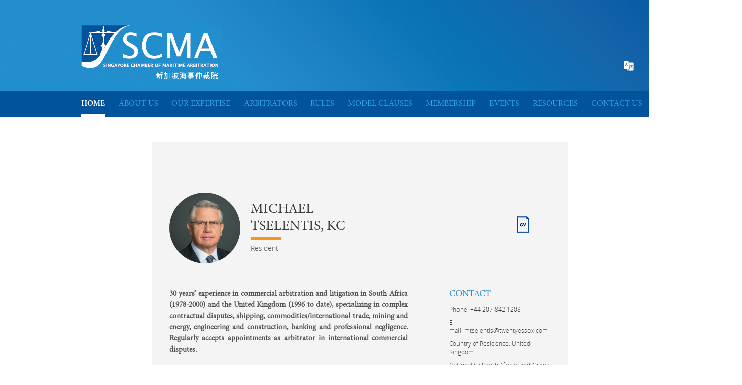

--- FILE ---
content_type: text/html; charset=utf-8
request_url: https://scma.org.sg/arbitrator/169
body_size: 30220
content:



<!DOCTYPE html PUBLIC "-//W3C//DTD XHTML 1.0 Transitional//EN" "http://www.w3.org/TR/xhtml1/DTD/xhtml1-transitional.dtd">

<html xmlns="http://www.w3.org/1999/xhtml">
<head><title>
	Michael Tselentis, KC
</title><meta http-equiv="Content-Type" content="text/html; charset=utf-8" /><link href="../StyleSheet/jQueryUI/jquery-ui-1.8.css" rel="stylesheet" type="text/css" /><link href="/Admin/StyleSheet/AdminForm.css" rel="stylesheet" type="text/css" /><link href="/Controller/StyleSheet.css" rel="stylesheet" type="text/css" /><link href="/StyleSheet/Personalize/Personalize.css" rel="stylesheet" type="text/css" /><link href="../StyleSheet/StyleSheet.css" rel="stylesheet" />
    <script src="/Scripts/jquery-1.7.1.min.js" type="text/javascript"></script>
    <script src="/Scripts/jquery-ui-1.8.min.js" type="text/javascript"></script>
    <script src="/Scripts/JDialog.js" type="text/javascript"></script>
    <script src="/Scripts/configDialog.js" type="text/javascript"></script>

<link id="Panel_Top-OneColumn-Footer" href="/Themes/SCMA/PanelStyleSheet/Top-OneColumn-Footer/Default.css" type="text/css" rel="stylesheet" /><link type="image/x-icon" rel="shortcut icon" href="/Anhdaidien/NewFolder/logoSCMA.gif" /><link type="text/css" rel="stylesheet" href="/Themes/SCMA/UIBanner/Default.css" /><link type="text/css" rel="stylesheet" href="/Themes/SCMA/UIMenuWithSubBar/Default.css" /><link type="text/css" rel="stylesheet" href="/Themes/SCMA/Singapore/UIArbitrator/Default.css" /><link type="text/css" rel="stylesheet" href="/Themes/SCMA/UIFooter/Default.css" /><meta name="keywords" content="scma,SCMA," /></head>
<body>


    <form method="post" action="/arbitrator/169" id="form1">
<div class="aspNetHidden">
<input type="hidden" name="__EVENTTARGET" id="__EVENTTARGET" value="" />
<input type="hidden" name="__EVENTARGUMENT" id="__EVENTARGUMENT" value="" />
<input type="hidden" name="__VIEWSTATE" id="__VIEWSTATE" value="/[base64]/1f9l3zoMOQMFE6JRKJjw8SwJuJbbhM7wzqAb" />
</div>

<script type="text/javascript">
//<![CDATA[
var theForm = document.forms['form1'];
if (!theForm) {
    theForm = document.form1;
}
function __doPostBack(eventTarget, eventArgument) {
    if (!theForm.onsubmit || (theForm.onsubmit() != false)) {
        theForm.__EVENTTARGET.value = eventTarget;
        theForm.__EVENTARGUMENT.value = eventArgument;
        theForm.submit();
    }
}
//]]>
</script>


<script src="/WebResource.axd?d=pADonE3nGyQKwk5zelJKfAB2PuFQoZAocBrvAhUcCF6UscqLIDBMIWCXsVLiZg3KslFFD_uwZVTPU8cU0aC4Guh99Sxuj2c25Wzc6iP9M_81&amp;t=638942498819057530" type="text/javascript"></script>


<script src="/DesktopModule/UIMenuWithSubBar/MenuWithSubBar.js" type="text/javascript"></script>
<script src="/ScriptResource.axd?d=sS5YXOsO4ME28MHHbOmmDIR5U1ZmmXc3G-e_KIWvYXXrWKb5j3jzJ6gwk6ApbF9jsINSsVJKYqu3jwd62xEi8OaqZ3MDFP7x8Gh8kgM3MVIcUaa9DVr0vjRezwMjQOyXaAxo2E20dedx0iRYfwEUumRYGLww8RHkEuRC3eIvWcY1&amp;t=32e5dfca" type="text/javascript"></script>
<script src="/ScriptResource.axd?d=pwxZ9BAUZmef7Q9koPez0Gbo6oVVLJ6ZvUBRL0Ey1K3G_Buf3PJ7r2ZNHzOT7l7f8YA8Gvd6xHTD0hIiUq4NLuduhMrKDhUCpEQJ1dpC9RO5qgRAv7J9AAWh-lyWO6BE5iwSYlBIU0c6ON7HsZEIqWBl0XveiJRpShkYL32OTRMGh85hzXsz4yNX5B8CesPD0&amp;t=32e5dfca" type="text/javascript"></script>
<div class="aspNetHidden">

	<input type="hidden" name="__VIEWSTATEGENERATOR" id="__VIEWSTATEGENERATOR" value="CA0B0334" />
</div>
        <script type="text/javascript">
//<![CDATA[
Sys.WebForms.PageRequestManager._initialize('ScriptManager1', 'form1', [], [], [], 90, '');
//]]>
</script>

        
        <input type="hidden" id="hidText" name="hidText" value="" />
    <div class="MainStructure"><div class="TopBanner"><div class="TopBar" id="TopBar"><table border="0" cellpadding="0" cellspacing="0" width="100%"><tr><td id="1" resizable="no" valign="top">
<div class="UIBannerControl" >
    <a href="/Default.aspx?sname=scma&amp;sid=126&amp;pageid=2970"><img alt="" src="/SiteFolders/scma/387/banner/logo.png" /></a>
<div class="textR"><img alt="" src="/SiteFolders/scma/387/banner/lang-icon.png" /></div>
</div>
<div class="MenuWithSubBar">
    
    <ul class="TopMenuBar">
        
        <li class="TopMenuItem TopActive">
            <a class="TopLink"  href="/Default.aspx?sname=scma&sid=126&pageid=2970" >
                
                <span class="Title">
                    Home
                </span>
            </a>
            
        </li>
        
        <li class="TopMenuItem HasSub">
            <a class="TopLink" href="/about-us" >
                
                <span class="Title">
                    About Us
                </span>
            </a>
            
            <ul class="SubMenuBar">
                
                <li class="SubItem">
                    <a class="SubLink"  href="/about-us#OurBoard"  >
                        <span>
                            Our Board
                        </span>
                    </a>
                </li>
                
                <li class="SubItem">
                    <a class="SubLink"  href="/about-us#Committees"  >
                        <span>
                            Committees
                        </span>
                    </a>
                </li>
                
                <li class="SubItem">
                    <a class="SubLink"  href="/about-us#SecretariatAndServices"  >
                        <span>
                            SECRETARIAT AND SERVICES
                        </span>
                    </a>
                </li>
                
                <li class="SubItem">
                    <a class="SubLink"  href="/about-us#FactAndFigures"  >
                        <span>
                            FACTS AND FIGURES
                        </span>
                    </a>
                </li>
                
                <li class="SubItem">
                    <a class="SubLink"  href="/about-us#YearInReview"  >
                        <span>
                            YEAR IN REVIEW
                        </span>
                    </a>
                </li>
                
            </ul>
            
        </li>
        
        <li class="TopMenuItem HasSub">
            <a class="TopLink" href="/our-expertise" >
                
                <span class="Title">
                    Our Expertise
                </span>
            </a>
            
            <ul class="SubMenuBar">
                
                <li class="SubItem">
                    <a class="SubLink"  href="/our-expertise#BunkerDisputes"  >
                        <span>
                            Bunker Disputes
                        </span>
                    </a>
                </li>
                
                <li class="SubItem">
                    <a class="SubLink"  href="/our-expertise#Charterparties"  >
                        <span>
                            Charterparties
                        </span>
                    </a>
                </li>
                
                <li class="SubItem">
                    <a class="SubLink"  href="/our-expertise#Commodities"  >
                        <span>
                            Commodities
                        </span>
                    </a>
                </li>
                
                <li class="SubItem">
                    <a class="SubLink"  href="/our-expertise#Offshore"  >
                        <span>
                            Offshore and Oil & Gas
                        </span>
                    </a>
                </li>
                
                <li class="SubItem">
                    <a class="SubLink"  href="/our-expertise#Shipsale"  >
                        <span>
                            Shipsale, Shipbuilding & Repairs, Collisions
                        </span>
                    </a>
                </li>
                
            </ul>
            
        </li>
        
        <li class="TopMenuItem HasSub">
            <a class="TopLink"  href="/arbitrators" >
                
                <span class="Title">
                    Arbitrators
                </span>
            </a>
            
            <ul class="SubMenuBar">
                
                <li class="SubItem">
                    <a class="SubLink"  href="/arbitrators#arbitrator"  >
                        <span>
                            PANEL OF ARBITRATORS
                        </span>
                    </a>
                </li>
                
                <li class="SubItem">
                    <a class="SubLink"  href="/arbitrators#ethics"  >
                        <span>
                            CODE OF ETHICS
                        </span>
                    </a>
                </li>
                
                <li class="SubItem">
                    <a class="SubLink"  href="/arbitrators#requirements"  >
                        <span>
                            ADMISSION REQUIREMENTS
                        </span>
                    </a>
                </li>
                
            </ul>
            
        </li>
        
        <li class="TopMenuItem HasSub">
            <a class="TopLink"  href="https://scma.org.sg/rules" >
                
                <span class="Title">
                    Rules
                </span>
            </a>
            
            <ul class="SubMenuBar">
                
                <li class="SubItem">
                    <a class="SubLink"  href="/rules#4th"  >
                        <span>
                            4TH EDITION
                        </span>
                    </a>
                </li>
                
                <li class="SubItem">
                    <a class="SubLink"  href="/rules#3rd"  >
                        <span>
                            3RD EDITION
                        </span>
                    </a>
                </li>
                
                <li class="SubItem">
                    <a class="SubLink"  href="/rules#bunker"  >
                        <span>
                            BUNKER CLAIMS
                        </span>
                    </a>
                </li>
                
                <li class="SubItem">
                    <a class="SubLink"  href="/rules#seadocc"  >
                        <span>
                            SEADOCC
                        </span>
                    </a>
                </li>
                
                <li class="SubItem">
                    <a class="SubLink"  href="/rules#expedited"  >
                        <span>
                            EXPEDITED PROCEDURE
                        </span>
                    </a>
                </li>
                
                <li class="SubItem">
                    <a class="SubLink"  href="/rules#scpfc"  >
                        <span>
                            SMALL CLAIMS
                        </span>
                    </a>
                </li>
                
                <li class="SubItem">
                    <a class="SubLink"  href="/rules#2ndedition"  >
                        <span>
                            2ND EDITION
                        </span>
                    </a>
                </li>
                
                <li class="SubItem">
                    <a class="SubLink"  href="/rules#1stedition"  >
                        <span>
                            1ST EDITION
                        </span>
                    </a>
                </li>
                
            </ul>
            
        </li>
        
        <li class="TopMenuItem HasSub">
            <a class="TopLink" href="/model-clauses" >
                
                <span class="Title">
                    Model Clauses
                </span>
            </a>
            
            <ul class="SubMenuBar">
                
                <li class="SubItem">
                    <a class="SubLink"  href="/model-clauses#arb"  >
                        <span>
                            SCMA ARB CLAUSE
                        </span>
                    </a>
                </li>
                
                <li class="SubItem">
                    <a class="SubLink"  href="/model-clauses#bunkerarb"  >
                        <span>
                            SCMA BUNKER ARB CLAUSE
                        </span>
                    </a>
                </li>
                
                <li class="SubItem">
                    <a class="SubLink"  href="/model-clauses#applicable"  >
                        <span>
                            APPLICABLE LAW CLAUSE
                        </span>
                    </a>
                </li>
                
                <li class="SubItem">
                    <a class="SubLink"  href="/model-clauses#SICC"  >
                        <span>
                            SICC JDX CLAUSE
                        </span>
                    </a>
                </li>
                
                <li class="SubItem">
                    <a class="SubLink"  href="/model-clauses#medarb"  >
                        <span>
                            SCMA ARB-MED-ARB CLAUSE
                        </span>
                    </a>
                </li>
                
                <li class="SubItem">
                    <a class="SubLink"  href="/model-clauses#bimco"  >
                        <span>
                            SCMA BIMCO ARB CLAUSE
                        </span>
                    </a>
                </li>
                
            </ul>
            
        </li>
        
        <li class="TopMenuItem HasSub">
            <a class="TopLink" href="/membership" >
                
                <span class="Title">
                    Membership
                </span>
            </a>
            
            <ul class="SubMenuBar">
                
                <li class="SubItem">
                    <a class="SubLink"  href="/membership#Benefits"  >
                        <span>
                            Benefits
                        </span>
                    </a>
                </li>
                
                <li class="SubItem">
                    <a class="SubLink"  href="/membership#corporate"  >
                        <span>
                            Corporate Members Listing
                        </span>
                    </a>
                </li>
                
                <li class="SubItem">
                    <a class="SubLink"  href="/membership#individual"  >
                        <span>
                            Individual Members Listing
                        </span>
                    </a>
                </li>
                
                <li class="SubItem">
                    <a class="SubLink"  href="https://www.scma.org.sg/member-application" target="_blank" >
                        <span>
                            Join Us
                        </span>
                    </a>
                </li>
                
            </ul>
            
        </li>
        
        <li class="TopMenuItem HasSub">
            <a class="TopLink" href="/events" >
                
                <span class="Title">
                    Events
                </span>
            </a>
            
            <ul class="SubMenuBar">
                
                <li class="SubItem">
                    <a class="SubLink"  href="https://events-scma.squarespace.com/" target="_blank" >
                        <span>
                            Latest Events
                        </span>
                    </a>
                </li>
                
                <li class="SubItem">
                    <a class="SubLink"  href="/events#ArchivedEvent"  >
                        <span>
                            Archived
                        </span>
                    </a>
                </li>
                
            </ul>
            
        </li>
        
        <li class="TopMenuItem HasSub">
            <a class="TopLink"  href="https://scma.org.sg/resources" >
                
                <span class="Title">
                    Resources
                </span>
            </a>
            
            <ul class="SubMenuBar">
                
                <li class="SubItem">
                    <a class="SubLink"  href="/resources#fees"  >
                        <span>
                            FEES
                        </span>
                    </a>
                </li>
                
                <li class="SubItem">
                    <a class="SubLink"  href="/resources#Virtual"  >
                        <span>
                            VIRTUAL HEARINGS
                        </span>
                    </a>
                </li>
                
                <li class="SubItem">
                    <a class="SubLink"  href="/resources#articles"  >
                        <span>
                            ARTICLES
                        </span>
                    </a>
                </li>
                
                <li class="SubItem">
                    <a class="SubLink"  href="/resources#awards"  >
                        <span>
                            AWARDS
                        </span>
                    </a>
                </li>
                
            </ul>
            
        </li>
        
        <li class="TopMenuItem">
            <a class="TopLink" href="/contact-us" >
                
                <span class="Title">
                    Contact Us
                </span>
            </a>
            
        </li>
        
    </ul>
    <div class="BottomBar">
            
    </div>
    
</div>
</td></tr></table></div></div><div class="ContentBanner"><table class="MainContent" border="0" cellpadding="0" cellspacing="0" width="100%"><tr><td id="ContentBar" class="ContentBar" resizable="true"><table border="0" cellpadding="0" cellspacing="0" width="100%"><tr><td id="1" resizable="no" valign="top">
<div class="ArbitratorDetail">
    
    
            <div class="top">
                <img alt="" src='/SiteFolders/scma/387/thelist/073-michael-tselentis-qc.jpg'>
                <div class="right">
                    <div class="name"><span class="name1">Michael</span><span class="name2">Tselentis, KC</span></div>
                    <div class="link"><a href='/SiteFolders/scma/Arbitrator/Michael Tselentis CV 191218_636816164416629520.pdf' download='Michael_Tselentis, KC.pdf'>CV</a></div>
                    <div class="hr"><span class="line1"></span></div>
                    <div class="designation">Resident</div>
                </div>
            </div>
            <div class="left">
                <div class="content"><strong>30 years&rsquo; experience in commercial arbitration and litigation in South Africa (1978-2000) and the United
Kingdom (1996 to date), specializing in complex contractual disputes, shipping,
commodities/international trade, mining and energy, engineering and construction, banking and
professional negligence. Regularly accepts appointments as arbitrator in international commercial
disputes.
</strong><br />
<br />
For further career details, and list of principal cases/arbitration appointments please refer to the 20 Essex
Street Chambers website, <a tabindex="0" href="http://www.20essexst.com/member/michael-tselentis">http://www.20essexst.com/member/michael-tselentis</a> under Members/Queen&rsquo;s Counsel.
<br />
<br />
Shipping, commodities/international trade and arbitration has been an integral part of his practice
throughout.<a class="back" onclick="window.history.back();">Back</a></div>
            </div>
            <div class="right">
                <div class="info">
                    <span class="section-title">CONTACT</span>
                    <div class="detail">Phone: +44 207 842 1208<br />
<br />
E-mail:&nbsp;mtselentis@twentyessex.com<br />
<br />
Country of Residence: United Kingdom<br />
<br />
Nationality:&nbsp;South African and Greek</div>
                </div>
                <div class="info">
                    <span class="section-title">MAIN PRACTICE AREAS</span>
                    <div class="detail">
                        
                                <li class="item">COMMODITIES COAL</li>
                            
                                <li class="item">COMMODITIES GRAIN</li>
                            
                                <li class="item">OIL & GAS</li>
                            
                                <li class="item">SHIP BUILD & REPAIR</li>
                            
                    </div>
                </div>
                <div class='info'><span class='section-title'>PROFESSIONAL APPOINTMENTS</span><div class='detail'>Fellow of the Chartered Institute of Arbitrators (UK); the Singapore Institute of Arbitrators; the
Australian Centre for International Commercial Arbitration; the Association of Arbitrators (Southern
Africa) and the Botswana Institute of Arbitrators
<br />
<br />
Member, ICC (UK), LCIA, ARIAS (UK)
<br />
<br />
Supporting Member, LMAA
<br />
<br />
Member of a number of arbitration panels which include the Singapore International Arbitration Centre,
the Arbitration Foundation of South Africa and the Dubai International Arbitration Centre</div></div>
                <div class="info">
                    <span class="section-title">ADMISSIONS</span>
                    
                            <li class="item">ENGLAND AND WALES</li>
                        
                            <li class="item">OTHERS</li>
                        
                </div>
                <div class="info">
                    <span class="section-title">EDUCATION</span>
                    <div class="detail">B.A. LLB (Cape Town), 1971
<br />
<br />
BCL (Oxford), 1975
<br />
<br />
Called to the South African Bar, 1978
<br />
<br />
Senior Counsel (South Africa), 1989
<br />
<br />
Acting Judge, South African High Court, 1992
<br />
<br />
Called to the English Bar (Gray's Inn), 1995
<br />
<br />
Queen's Counsel, 2003
<br />
<br />
Chartered Arbitrator (UK), 2008</div>
                </div>
                
            </div>
        
    
    
</div></td></tr></table></td></tr></table></div><div class="FooterBanner"><div class="FooterBar" id="FooterBar"><table border="0" cellpadding="0" cellspacing="0" width="100%"><tr><td id="1" resizable="no" valign="top">
<div class="UIFooterControl" >
<div class="Contact-Footer" style="background-image: url(https://scma.org.sg/SiteFolders/scma/387/banner/contact.jpg); background-size: cover; background-position: 0px center;">
<div class="header"><span></span></div>
<a href="/contact-us" target="_blank">
</a>
<div class="header"><a href="/contact-us" target="_blank"><span>contact us</span></a></div>
<div class="hr"><a href="/contact-us" target="_blank">&nbsp;</a></div>
<div class="sum"><a href="/contact-us" target="_blank">Notify us of an arbitration or to file a case</a></div>
<div class="sum"> </div>
</div>
<div class="CopyRight">
<div class="CopyRightL"><a href="/Default.aspx?sname=scma&amp;sid=126&amp;pageid=2970">Home</a> | <a href="/members-information">Members Information</a> | <a href="/terms-of-use" target="_blank">Terms of Use</a> | <a href="/useful-links" target="_blank">Useful Links</a> | <a href="/site-map">Site Map</a>&nbsp;</div>
<div class="CopyRightR">Copyright &copy; SCMA. All Rights Reserved.
</div>
<section class="social">
<span class="icon"><a href="https://www.linkedin.com/company/singapore-chamber-of-maritime-arbitration/?originalSubdomain=sg" target="_blank"><img alt="" src="/SiteFolders/scma/387/banner/in.png" style="width: 28px; height: 28px;" /></a>&nbsp;<a href="https://twitter.com/SCMA_Singapore" target="_blank"><img alt="" src="/SiteFolders/scma/387/banner/Twitter_Social_Icon_Square_Color.png" style="width: 28px; height: 28px;" /></a></span></section>
</div>
</div><script type="text/javascript">$(window).scroll(function() {    
var scroll = $(window).scrollTop();var dr = $(".MenuWithSubBar");
if (scroll >= 30) {if(!dr.hasClass('scrolling')) dr.addClass("scrolling");} else dr.removeClass("scrolling");
});</script></td></tr></table></div></div></div></form>



    <script async src="//static.addtoany.com/menu/page.js" type="text/javascript"></script>
    <script type="text/javascript">(function (d, s, id) {
    var js, fjs = d.getElementsByTagName(s)[0];
    if (d.getElementById(id)) return;
    js = d.createElement(s); js.id = id;
    js.src = "//connect.facebook.net/vi_VN/sdk.js#xfbml=1&version=v2.4";
    fjs.parentNode.insertBefore(js, fjs);
    }(document, 'script', 'facebook-jssdk'));</script>
    <script type="text/javascript">
        window.twttr = (function (d, s, id) {
            var js, fjs = d.getElementsByTagName(s)[0],
              t = window.twttr || {};
            if (d.getElementById(id)) return t;
            js = d.createElement(s);
            js.id = id;
            js.src = "https://platform.twitter.com/widgets.js";
            fjs.parentNode.insertBefore(js, fjs);
            t._e = [];
            t.ready = function (f) {
                t._e.push(f);
            };
            return t;
        }(document, "script", "twitter-wjs"));</script>
</body>
</html>


--- FILE ---
content_type: text/css
request_url: https://scma.org.sg/Admin/StyleSheet/AdminForm.css
body_size: 2050
content:
body
{
    padding: 0px;
    margin: 0px;
    font: normal 9pt Arial;
}

.FormHeader
{
    background: #E3EFFF url('/Admin/StyleSheet/Images/bgFormHeader.png') repeat-x bottom;
    height: 26px;
    font: bold 9pt/26px Arial;
    color: #15428B;
    text-align: center;
}

.Box
{
    border: solid 1px #88B0E4 !important;
}

.BoxSeparate
{
    border: solid 1px #88B0E4;
    border-bottom: none;
    border-top: none;
}


.BoxHeader
{
    background: #E3EFFF url('/Admin/StyleSheet/Images/bgFormHeader.png') repeat-x bottom;
    height: 24px;
    font: bold 8pt/24px Arial;
    color: #15428B;
    padding-left: 6px;
}

.divInfo
{
    padding: 8px;
    color: Red;
    border: solid 1px #F68928;
    background-color: #FFE8A6;
    font: normal 9pt Arial;
    height: auto;
}


.ConfirmContainer, .DialogContainer
{
    background-color: #E4EFFF;
    display: inline-block;
    border: solid 1px #8e8e8e;
}

.ConfirmBottom
{
    margin: 6px;
    text-align: right;
}

.DialogBottom
{
    padding: 4px;
    text-align: right;
    height: 18px;
}

.DialogBottom IMG
{
    margin-left: 8px;
    margin-right: 4px;
    cursor: pointer;
}

.DialogContent
{
    text-align: center;
    vertical-align: middle;
}

.ConfirmBottom IMG
{
    margin-left: 8px;
    margin-right: 4px;
    cursor: pointer;
}

.ConfirmTitle, .DialogTitle
{
    font: bold 9pt Arial;
    padding: 6px;
    cursor: move;
    height: 12px;
    background: #9EB9D4 url('/Images/bgWindowTitle.png') repeat-x left bottom;
    white-space:normal;
}

.ConfirmContent
{
    padding-top: 24px;
    padding-bottom: 6px;
    height: 70px;
    padding-left: 62px;
    padding-right: 8px;
    font: normal 9pt Arial;
    background: url('/Images/Question.png') no-repeat 12px center;
    vertical-align: top;
}

.DialogBox
{
    background-color: #ffffff;
    font: normal 9pt Arial;
    border: solid 1px #738393;
}

.GrayImage
{
    filter: gray;
    -webkit-filter: grayscale(1);
    -moz-opacity: 0.30;
}

.MainFormBanner {
	padding-left:200px;
	color: black; font:bold 9pt Arial;
}

.MainFormBanner div {padding:4px;}

body, html, form {padding:0px; margin:0px; height:100%;}

--- FILE ---
content_type: text/css
request_url: https://scma.org.sg/StyleSheet/StyleSheet.css
body_size: 903
content:

.jMask
{
    background-color:#000000;
    width:100%;
    z-index:2000;
    position:absolute;
    top:0px;
    left:0px; 
    display:block;
    opacity: 0.4;
}

.jContainer 
{
    background-color:gray;
    padding:8px;
    -moz-border-radius: 8px;
    -webkit-border-radius: 8px;
    border-radius: 8px;
    position:absolute;
    z-index:2001;
    opacity: 1.0 !important;
    

    -moz-box-shadow:2px 2px 2px #000000;
    -webkit-box-shadow:2px 2px 2px #000000;
    box-shadow:2px 2px 2px #000000;


}

.jContainer .jBox 
{
    background-color:#ffffff;
    padding:8px;
    -moz-border-radius: 8px;
    -webkit-border-radius: 8px;
    border-radius: 8px;
}

.jContainer .jTitle 
{
    height: 24px;
    font: bold 9pt/24px Arial;
}

.jContainer .jTitle .jClose
{
    margin-right:6px;
    background:url(/Images/closebutton.png) no-repeat 0px top;
    height:18px; width:18px;
    float:right;
    
}

.jContainer .jTitle .jClose:hover
{
        background:url(/Images/closebutton.png) no-repeat -18px top;
}
.jContainer .jBox .jFrame
{
    border:solid 1px #c0c0c0;
}

--- FILE ---
content_type: text/css
request_url: https://scma.org.sg/Themes/SCMA/PanelStyleSheet/Top-OneColumn-Footer/Default.css
body_size: 1423
content:
@font-face {
  font-family: 'Minion';
  src: url('../../Fonts/MinionPro.otf') format('opentype');
}
@font-face {
  font-family: 'Minion-Bold';
  src: url('../../Fonts/Minion-Bold.ttf') format('truetype');
  src: url('../../Fonts/Minion-Bold.otf') format('opentype');
}
@font-face {
  font-family: 'Open Sans';
  src: url('../../Fonts/OpenSans.woff2');
  src: url('../../Fonts/OpenSans.woff');
  src: url('../../Fonts/OpenSans.ttf');
}
@font-face {
  font-family: 'Open Sans Light';
  src: url('../../Fonts/OpenSans-Light.ttf');
}
@font-face {
  font-family: 'Open Sans Regular';
  src: url('../../Fonts/OpenSans-Regular.ttf');
}
* {
    box-sizing: border-box;
}
img {
    border: medium none;
}

a {
    color: #424242;
    font: 14px Segoe, "Segoe UI";
    text-decoration: none;
}
body {
    font: 14px Segoe, "Segoe UI";
    margin: 0;
    padding: 0;
}
.MainStructure {
    background: #fff none repeat scroll 0 0;
}
.MainStructure .TopBanner {
    margin: 0 auto;
    position: relative;
    width: 100%;
}
.MainStructure .FooterBanner {
    background: #3f3e40;
    margin: 0 auto;
    position: relative;
    width: 1420px;
}
.MainStructure .ContentBanner {
    width: 100%;
    background: #fff;
}
.MainStructure .ContentBanner .MainContent{
    width: 1420px;
    margin: 50px auto 0;
    position: relative;
    min-height: 600px;
}
.MainStructure .TopBar, .FooterBar {
    width: 1420px;
    margin: 0 auto;
}
.MainStructure .LeftBar, .ContentBar {
    text-align: justify;
    vertical-align: top;
}
.MainStructure .LeftBar {
}
.MainStructure .ContentBar {
    padding: 0;
}
.ContentBanner.scrolling {
    margin-top: 390px;
}


--- FILE ---
content_type: text/css
request_url: https://scma.org.sg/Themes/SCMA/UIBanner/Default.css
body_size: 1222
content:
@font-face {
  font-family: 'Minion';
  src: url('../Fonts/MinionPro.otf') format('opentype');
}
@font-face {
  font-family: 'Minion-Bold';
  src: url('../Fonts/Minion-Bold.ttf') format('truetype');
  src: url('../Fonts/Minion-Bold.otf') format('opentype');
}
@font-face {
  font-family: 'Open Sans';
  src: url('/../Fonts/OpenSans.woff2');
  src: url('/../Fonts/OpenSans.woff');
  src: url('/../Fonts/OpenSans.ttf');
}

* {
   box-sizing: border-box;
   -moz-box-sizing: border-box;
   -webkit-box-sizing: border-box;
}
.UIBannerControl {
	background: url("Images/b.jpg") no-repeat scroll left center;
	height:180px;
	position: relative;
}
.UIBannerControl img {
	padding: 50px 0 0 160px;
}
.UIBannerControl .textR{
	position: absolute;
	right: 160px;
	top: 70px;
	color:#fff;
}
.UIBannerControl .textR img {
	margin: 0 10px 0 0;
}
.UIBannerControl .textR span {
	display:inline-block;
	height: 25px;
	vertical-align: text-bottom;
	font: 12px/26px 'Open Sans';
}
.UIBannerControl a {
    display: inline-block;
    height: auto;
    width: 260px;
}
.UIBannerControl.scrolling {
    margin: 0 0 0 25px;
    position: fixed;
    top: 0px;
    z-index: 10000;
    height: 50px;
}
.UIBannerControl.scrolling img{
    display:none;
}
.UIBannerControl.scrolling a {
    background: rgba(0, 0, 0, 0) url("Images/logo.jpg") no-repeat scroll top 4px left;
    display: inline-block;
    height: 50px;
    width: 225px;
    background-size: 64%;
}

--- FILE ---
content_type: text/css
request_url: https://scma.org.sg/Themes/SCMA/UIMenuWithSubBar/Default.css
body_size: 4779
content:
@font-face {
  font-family: 'Minion';
  src: url('../Fonts/MinionPro.otf') format('opentype');
}
@font-face {
  font-family: 'Minion-Bold';
  src: url('../Fonts/Minion-Bold.ttf') format('truetype');
  src: url('../Fonts/Minion-Bold.otf') format('opentype');
}
@font-face {
  font-family: 'Open Sans';
  src: url('../Fonts/OpenSans.woff2');
  src: url('../Fonts/OpenSans.woff');
  src: url('../Fonts/OpenSans.ttf');
}

* {
   box-sizing: border-box;
   -moz-box-sizing: border-box;
   -webkit-box-sizing: border-box;
}

.MenuWithSubBar .SubActive li.active {
    display: inline-block!important;
}
.MenuWithSubBar .TopMenuItem li {
    display: none!important;
}
.MenuWithSubBar .SubActive li span {
    border: none;
}

/*-----------------------*/

.MenuWithSubBar .TopMenuItem:hover li {
    display: inline-block!important;
}
.MenuWithSubBar .TopMenuItem:hover .SubActive li span{text-decoration: none;}
/*-----------------------*/

.MenuWithSubBar .TopMenuItem:hover li {
    display: inline-block!important;
}
/*-----------------------*/

.MenuWithSubBar.scrolling {
	background: #01549c;
	position: fixed !important;
	top: 0;
	z-index: 1000;
	width:1420px;
}
.MenuWithSubBar.scrolling ul {
    list-style: outside none none;
    margin: 0 auto;
    position: relative;
}
.MenuWithSubBar.scrolling .TopMenuItem .SubMenuBar li{margin: 0!important;padding: 0!important;}
.MenuWithSubBar.scrolling ul li.TopMenuItem span{
}
.MenuWithSubBar.scrolling .BottomBar {
    z-index: 2;
    height: 50px;
    position: absolute;
    left: 0px;
    right: 0px;
    background: #c9c9c9;
}

/*------------------------*/

.MenuWithSubBar {
    padding: 0;
    height: 50px;
    width: 100%;
    background: #01549c;
    position:relative;
}
.MenuWithSubBar .BottomBar {
    z-index: 2;
    height: 50px;
    position: absolute;
    left: 0px;
    right: 0px;
    background: #c9c9c9;
}
.MenuWithSubBar ul {
    list-style: outside none none;
    margin: 0 auto;
    padding: 0 160px;
    height: 50px;
    width: 103%;
}
.MenuWithSubBar ul li.TopMenuItem {
    padding: 0;
    height: 50px;
    display: inline-block;
}
/*.MenuWithSubBar ul li.TopMenuItem a:first-child{padding-right: 23.5px;}*/
.MenuWithSubBar li.TopActive .SubMenuBar .SubLink:hover > span {
    border-bottom:5px solid #005baa!important;
}
.MenuWithSubBar li.TopActive:hover .SubMenuBar .SubLink > span {
    border-bottom:none;
    margin-right: 8px;
}
.MenuWithSubBar .TopActive span {
    color: #fff!important;
    border-bottom:5px solid #fff;
    padding: 0 0 12px 0!important;
    margin-right: 23.5px;
    font: 12pt/50px 'Minion-Bold' !important;
}
.MenuWithSubBar .TopActive a {
    color: #fff!important;
}
.MenuWithSubBar ul li.TopMenuItem span:hover {
    color: #fff;
    border-bottom:5px solid #fff;
    padding: 0 0 12px 0;
    font: 12pt/50px 'Minion-Bold' !important;
    margin-right: 23.5px;
}
.MenuWithSubBar ul li.TopMenuItem span{
    color: #35a8e0;
    font: 12pt/50px Minion;
    text-transform: uppercase;
    margin-right: 23.5px;
}
.MenuWithSubBar li.TopMenuItem .SubMenuBar {
    position: absolute!important;
    white-space: nowrap;
    top: 100%;
    z-index: 2000;
    width: auto;
    padding: 0;
    margin: 0;
}
.MenuWithSubBar li.TopMenuItem:hover .SubMenuBar {
    opacity: 1;
    animation: fade 1s;
    position: absolute;
    top: 100%;
    background: #c9c9c9;
}
.MenuWithSubBar li.TopMenuItem.TopActive.HasSub ul.SubMenuBar.SubActive {
    height: 50px;
    background: #c9c9c9;
    margin:0;
    padding:0;
}
.MenuWithSubBar li.TopMenuItem.TopActive.HasSub ul.SubMenuBar.SubActive li.SubItem  {
    display: inline-block!important;
    margin:0;
    padding:0;
}
.MenuWithSubBar li.TopMenuItem.TopActive.HasSub ul.SubMenuBar.SubActive li.SubItem  > span:hover {
    color: #005baa !important;
    border-bottom:none;
}
.MenuWithSubBar .TopMenuItem .SubMenuBar .SubItem {
    display: inline-block;
    padding: 0;
    z-index: 1000;
    white-space: nowrap;
}
.MenuWithSubBar li .SubMenuBar .SubLink > span:hover {
    font-weight:bold!important;
    border-bottom:5px solid #044892;
    padding: 0 0 10px 0;
    font: 12pt/50px 'Minion-Bold' !important;
}
.MenuWithSubBar ul li ul.SubMenuBar li:first-child .SubLink {
    text-decoration: none;
    background: none;
    padding-left: 15px;
    margin-left: -15px;
}
.MenuWithSubBar ul li ul.SubMenuBar li .SubLink {
    text-decoration: none;
    background: url(Images/dot.png) no-repeat left center;
    padding-left: 15px;
}
.MenuWithSubBar li:hover .SubMenuBar .SubLink > span {
    padding: 0 0px 12px 0;
    margin: 0 8px 0 0;
}
.MenuWithSubBar li .SubMenuBar .SubLink > span {
    font: 12pt/50px Minion!important;
    padding: 0 0px 12px 0!important;
    text-transform:uppercase;
    color: #044892 !important;
    margin: 0 8px 0 0;
}
.MenuWithSubBar .TopMenuBar .SubMenuBar .SubItem:last-child .SubLink > span {
    /* border-right: medium none !important; */
    padding: 0 0 12px 0 !important;
    margin-right: 0;
}


--- FILE ---
content_type: text/css
request_url: https://scma.org.sg/Themes/SCMA/Singapore/UIArbitrator/Default.css
body_size: 7773
content:
@font-face {
  font-family: 'Minion';
  src: url('../../Fonts/MinionPro.otf') format('OpenType');
}
@font-face {
  font-family: 'Open Sans';
  src: url('../../Fonts/OpenSans.woff2');
  src: url('../../Fonts/OpenSans.woff');
  src: url('../../Fonts/OpenSans.ttf');
}
@font-face {
  font-family: 'Open Sans Semi';
  src: url('../../Fonts/OpenSans-Semibold.ttf');
}

.Arbitrator{
    margin:0;
    display: inline-block;
    padding: 0px 160px;
    position: relative;
}
.Arbitrator .left {
    float: left;
    width: 245px;
    clear: both;
    vertical-align: top;
    margin-right: 20px;
}
.Arbitrator .left .search{
    margin: 0;
    height: 35px;
    display: inline-block;
    position: absolute;
    left: 445px;
    z-index: 100;
    padding: 0;
    top: -20px;
}
.Arbitrator .left .search input {
    width: 765px;
    height: 35px;
    font: 12px 'Open Sans Semi';
    border:none;
    background: #f5f5f5 url(Images/s.png) no-repeat left center;
    padding-left: 25px;
    display: inline-block;
    margin-right: 20px;text-transform: uppercase;
}
.Arbitrator .left .search span.vchange {
    width: 35px;
    background: #f5f5f5 url(Images/list.png) no-repeat center;
    height: 35px;
    display: inline-block;
    vertical-align: top;
    color: transparent;
}
.Arbitrator .left .search span.vchange.active {
    width: 35px;
    background: #f5f5f5 url(Images/image.png) no-repeat center;
    height: 35px;
    display: inline-block;
    vertical-align: top;
    color: transparent;
}
.Arbitrator .left .title {
    font: 18px Minion;
    text-transform:uppercase;
    color: #3c3c3b;
    display: inline-block;
    height: 35px;
}
.Arbitrator .left .hr {
    height: 3px;
    width: 45px;
    background: #02539c;
}
.Arbitrator .left .content{
    margin-bottom: 20px;
    background: #f5f5f5;
    padding-top: 20px;
    width: 190px;
}
.Arbitrator .left .content li {
    list-style: none;
}
.Arbitrator .left .content li .active {
    font: 15px 'Open Sans Semi';
    color: #1c1c1b;
    background: url(Images/arr.png) no-repeat 5px 3px;
    padding: 0 0 10px 20px;
    display: inline-block;
}
.Arbitrator .left .content li a {
    font: 14px 'Open Sans';
    color: #6f6f6e;
    padding: 0 0 10px 20px;
    display: inline-block;
}
.Arbitrator .right {
  float: right;
  vertical-align: top;
  width: 830px;
  margin-top: 35px;
}
.Arbitrator .right .btnviewmore {
    color: #208ccc;
    font: 14px 'Open Sans';
    margin: 50px 0 50px 365px;
    text-decoration: underline;
}
.Arbitrator .right ul {
    list-style: none;
    width: 105%;
    display: inline-block;
    padding: 0;
    margin: 0;
}
.Arbitrator .right li.item {
    float: left;
    background: #f5f5f5;
    display: inline-block;
    margin: 0 0 20px 20px;
    z-index: 1;
    height: 300px;
    text-align: center;
    padding: 16px 25px;
    width: 190px;
    position:relative;
}
.Arbitrator .right .item .grid_image a {
    width: 140px;
    height: 140px;
    display:inline-block;
    overflow: hidden;
    text-align: center;
    border-radius: 2000px;
}
.Arbitrator .right .item .grid_image img {
    width: 100%;
    border-radius: 200px;
    height: 100%;
}
.Arbitrator .right .item .grid_image {
    margin: 0 0 16px 0;
    width: 140px;
    height: 140px;
    padding: 0;
}
.Arbitrator .right .detail {
    margin-top: 15px;
    text-align: left;
}
.Arbitrator .right .detail .hr {
    height: 3px;
    width: 45px;
    background: #F7941D;
}
.Arbitrator .right .detail .name {
    padding: 5px 0 0;
}
.Arbitrator .right .detail .name1, .right .detail .name2{
    color: #3c3c3b;
    font: 17px "Minion";
    text-transform: uppercase;
}
.Arbitrator .right .detail .name span{ 
    clear:both;
    display:block 
}
.Arbitrator .right span.hl {
    display: unset !important;
    font-weight: bold;
    color: #333333;
    font: bolder 17px "Minion";
    text-transform: uppercase;
}
.Arbitrator .right .detail .designation {
    color: #3c3c3b;
    font: 12px 'Open Sans';
    margin: 0;
    display:inline-block;
}
.Arbitrator .right .detail .viewmore {
    margin-top: 10px;
}
.Arbitrator .right .detail .viewmore a{
    color: #0190de;
    font: 12px 'Open Sans';
    margin: 0;
    display:inline-block;
    vertical-align: middle;
    text-decoration: underline;
    position: absolute;
    bottom: 15px;
}
/*----------------*/

.ArbitratorDetail {
    margin: 0 300px;
    background: #e0dede52;
    padding: 50px 34px 40px 34px;min-height: 870px; position: relative;margin-bottom: 50px;display: table;
}
.ArbitratorDetail .top {
    margin: 50px 0;
    display: inline-block;
    width: 100%;
}
.ArbitratorDetail .top img{
    width:140px;
    height:140px;
    border-radius: 2000px;
    margin-right: 20px;
    float: left;
}
.ArbitratorDetail .top .right {
    float: left;
    margin: 17px 0 0;
    color:#444;
    width: 590px;
    position: relative;
}
.ArbitratorDetail .top .name {
    color: #3c3c3b;
    font: 28px Minion;
    text-transform: uppercase;
}
.ArbitratorDetail .top .name span{display:block} 
.ArbitratorDetail .left .back{cursor: pointer;color: #208ccc;/*#f5f4f4;*/font: 15px 'Open Sans';bottom: 30px;position: absolute;text-decoration: underline;left: 34px;}
.ArbitratorDetail .top .link {
    position:absolute;
    right: 40px;
    top: 0;
    width: 25px;
    height: 32px;
    margin-top: 30px;
}
.ArbitratorDetail .top .link a{
    background: url(Images/cv.jpg) no-repeat 0 0;
    width: 100%;
    height: 100%;
    display: inline-block;
    color: transparent;
}
.ArbitratorDetail .top .hr {
    height: 5px;
    display: inline-block;
    border-bottom: 1px solid #3c3c3b;
    margin-bottom: 10px;
    width: 100%;
}
.ArbitratorDetail .top .hr .line1{
    height: 6px;
    width: 60px;
    background: #F7941D;
    display: inline-block;
    margin-top:2px;
}
.ArbitratorDetail .top .designation {
    font: 14px 'Open Sans';
    color:#555;
}
.ArbitratorDetail .left {
    float: left;
    width: 470px;
    margin: 0 70px 0 0;
}
.ArbitratorDetail .left .content{
    font: 15px/1.5 "Minion";
    color:#555;
    margin-bottom: 30px;
}
.ArbitratorDetail .left .content p{
    margin:0;
    padding:0;
}
.ArbitratorDetail .right {
    width: 200px;
    float: right;
}
.ArbitratorDetail .right .info{
    margin-bottom: 50px;
    width: 200px;
    text-align: left;
}
.ArbitratorDetail .right .info li{
	list-style: none;
	padding: 0;
	color: #555;
	margin: 0 0 15px 0;
}
.ArbitratorDetail .right .info .section-title{
    font: 18px Minion;
    text-transform:uppercase;
    color: #208ccc;
    margin-bottom: 10px;
    display: inline-block;
}
.ArbitratorDetail .right .info *, .right .info{
    font: 12px 'Open Sans';
    color: #3c3c3b;
}
.ArbitratorDetail .right .info br{
    margin-bottom:10px;
    display: block;
    content: "";
}
.ArbitratorDetail .right .info .detail strong{
    font: bold 12pt/1.5 'Open Sans';
    color:#555;
}

.Arbitrator .right.justtext {}
.Arbitrator .right.justtext ul {}
.Arbitrator .right.justtext ul li.item.hid_image {
    width:400px;
    height:75px;
    padding: 0 20px;
    position:relative;
}
.Arbitrator .right.justtext ul li.item.hid_image .grid_image {
    height: 0;
    margin: 0;
}
.Arbitrator .right.justtext ul li.item.hid_image .grid_image img {
    display:none;
    width: 0;
    height: 0;
}
.Arbitrator .right.justtext .detail {
    margin:0
}
.Arbitrator .right.justtext .detail .name {
    width: 300px;
}
.Arbitrator .right.justtext .detail .name1{
    margin-right: 5px;
}
.Arbitrator .right.justtext .detail .name1, .Arbitrator .right.justtext .detail .name2{
    display:inline-block;
}
.Arbitrator .right.justtext .detail .viewmore a {
    color: #0190de;
    font: 12px 'Open Sans';
    margin: 0;
    text-decoration: underline;
    position: absolute;
    bottom: 10px;
    right: 20px;
}
.Arbitrator .right.justtext .detail .designation {
    color: #3c3c3b;
    font: 12px 'Open Sans';
    margin: 0;
    display:inline-block;
    position: absolute;
    bottom: 10px;
}





--- FILE ---
content_type: text/css
request_url: https://scma.org.sg/Themes/SCMA/UIFooter/Default.css
body_size: 1722
content:
@font-face {
  font-family: 'Minion';
  src: url('../Fonts/MinionPro.otf') format('opentype');
}
@font-face {
  font-family: 'Minion-Bold';
  src: url('../Fonts/Minion-Bold.ttf') format('truetype');
  src: url('../Fonts/Minion-Bold.otf') format('opentype');
}
@font-face {
  font-family: 'Open Sans';
  src: url('../Fonts/OpenSans.woff2');
  src: url('../Fonts/OpenSans.woff');
  src: url('../Fonts/OpenSans.ttf');
}

* {
   box-sizing: border-box;
   -moz-box-sizing: border-box;
   -webkit-box-sizing: border-box;
}
.UIFooterControl {
    width: 100%;
}
.UIFooterControl .CopyRight{
    margin: 0 auto;
    position: relative;
    text-align: center;
    width: 100%;
    height: 60px
}
.UIFooterControl .CopyRight img {
    width: 30px;
    border: medium none;
    height: 30px;
}
.UIFooterControl .CopyRight a {
    color: #fff;
    font: 12px/25px 'Open Sans';
}
.UIFooterControl .CopyRight .CopyRightR {
    color: #fff;
    font: 12px 'Open Sans';
    position: absolute;
    right: 210px;
    top: 23px;
}
.UIFooterControl .CopyRight .CopyRightL {
    color: #fff;
    font: 12px 'Open Sans';
    position: absolute;
    left: 140px;
    top: 23px;
}
.UIFooterControl .CopyRight section.social {
  padding: 0;
  clear: both;
  position: absolute;
  right: 140px;
  top: 17px;
}
.UIFooterControl .CopyRight section span.icon {
    margin: 0 10px;
    height: 32px;
    display: inline-block;
}
/************************/
.Contact-Footer {
    padding: 70px 160px 100px 160px;
    height:430px;
}
.Contact-Footer .header {
    margin: 0 135px 5px 135px;
}
.Contact-Footer .header span{
    font: 28px Minion;
    color: #3c3c3b;
    text-transform:uppercase;
    display: inline-block;
}
.Contact-Footer .hr {
    height: 5px;
    width: 60px;
    background: #F7941D;
    margin:0 135px 15px 135px;
}
.Contact-Footer .sum{
    font: 14px 'Open Sans';
    color: #3c3c3b;
    display: inline-block;
    margin: 0 135px 5px 135px;
}

--- FILE ---
content_type: application/javascript
request_url: https://scma.org.sg/Scripts/JDialog.js
body_size: 1272
content:
/// <reference path="jquery-1.7.1.min.js" />

var jDialog = function (options) {

    var params = { url: "", width: 350, height: 250, html: "", title: "", close: function () { } };
    params = jQuery.extend(params, options);

    var s = '<div class="jMask"></div>';
    var divMask = $(s).appendTo($('body'));
    var jContainer = $('<div class="jContainer"><div class="jBox"><div class="jTitle"></div><iframe frameborder="0" class="jFrame"></iframe></div></div>').appendTo($('body'));
    var jTitle = jContainer.find('.jTitle').text(params.title);
    var jBox = jContainer.find('.jBox');
    var jFrame = jContainer.find('iframe');
    divMask.height($(document).height()).show();
    var buttonClose = $('<span class="jClose"></span>').appendTo(jTitle).click(function () {
        divMask.hide(200, function () { jContainer.remove(); params.close(); divMask.remove() });
    });

    jFrame.css({ width: params.width, height: params.height });

    if (params.html != "") {
        jFrame.remove();
        jContainer.css({ width: params.width, height: params.height });
        jBox.html(params.html);
    }
    else {
        jFrame.attr("src", params.url);
    }

    var showMe = function () {
        var itop = ($(window).height() - jContainer.height()) / 2 + $(window).scrollTop();
        var ileft = ($(window).width() - jContainer.width()) / 2;
        jContainer.css({ top: itop, left: ileft });
    };

    showMe();
    $(window).scroll(function () { showMe(); });
}

--- FILE ---
content_type: application/javascript
request_url: https://scma.org.sg/DesktopModule/UIMenuWithSubBar/MenuWithSubBar.js
body_size: 3189
content:

(function ($) {
    $.fn.MenuWithSubBar = function (options) {
        var args = { runTime: 2000, effectTime: 500 };
        args = $.extend(args, options);
        var self = $(this); var ul =self.find('.TopMenuBar'); $(ul).css({'position':'relative'});
        var subBars = self.find('.SubMenuBar'); 
        var TopMenus = self.find('.TopMenuItem'); 
        var TopMenuLast = $(TopMenus).last(); 
	var TopMenuBar = $(TopMenus).first(); 
        var TopMenuBarLeft = $(TopMenuBar).offset().left; var _posf = $(TopMenuBar).offset().left; if(_posf>160) _posf=160; var _posl =($(self).width() - (_posf + $(ul).outerWidth()))*(-1);
	//$(TopMenus).eq(2).css({'position':'relative','z-index': 3});
	$(subBars).css({'position':'absolute'}); var BottomBar = $(this).find('.BottomBar'); $(BottomBar).hide();
        if($(subBars).is('.SubActive')) { $(BottomBar).css({'display':'block'}) } if(_posl<198) _posl=198; if(_posl>198) _posl-=5;
        subBars.each(function (index) { 
          var n = $(this).find('li.SubItem'); $(this).css({'text-align':'right'});
          var itm = $(this); var l = itm.parent().offset().left; var w = itm.outerWidth(); 
          if(index==0 ||  index==4 || index==1 || index==3){ $(this).css({'left':_posf-3}); } 
	  if(index==5 || index==7 || index==8){ $(this).css({'right':_posl}); }
        });
        TopMenus.hover(
            function () {
	        var TopActive = $(TopMenus).filter('.TopActive').first(); var CheckHasSub = $(TopActive).hasClass('HasSub')?1:0;
		var a = $(this).find('.SubMenuBar').first();
		$(subBars).hide();$(a).show(); 
		if($(this).hasClass('HasSub')){ 
	             $(BottomBar).css({'display':'block'});
		     $(this).children().hover(function(){ $(BottomBar).css({'display':'block'}) });
                     $(this).children().mouseleave(function(){ if(CheckHasSub==0) $(BottomBar).css({'display':'none'}) });
                } else if($(subBars).is('.SubActive')) { $(BottomBar).css({'display':'block'}) } else $(BottomBar).css({'display':'none'});
		//$(a).show("slow");
            },
            function () {
                self.find('.ArticleWrap').show();
                self.find('.SubActive').show();
            }
        );
	
        var articleWrap = self.find('.ArticleWrap');
        var articles = null;
        if (articleWrap != null && articleWrap.length > 0) {
            articles = articleWrap.children();
            if (articles != null && articles.length > 0) {
                articles.hide();
                articles.first().show();
                articles.first().attr("active", "1");

                if (articles.length > 1) {
                    var inteval = setInterval(function () {
                        var cur = articles.filter('[active="1"]').first();
                        var i = cur.index();
                        var ne = null;
                        if (i < (articles.length - 1))
                            ne = $(articles[i + 1]);
                        else
                            ne = articles.first();
                        cur.removeAttr('active').hide();
                        ne.attr('active', '1').show(args.effectTime);
                    }, args.runTime);
                }
            }
        }
    }
})(jQuery);

$(document).ready(function () { $('.MenuWithSubBar').MenuWithSubBar({}); });


--- FILE ---
content_type: application/javascript
request_url: https://scma.org.sg/Scripts/configDialog.js
body_size: 3194
content:

var showConfig = function (options) {

    var param = {
        width: 400, height: 300, src: '', title: 'Configuration', scrollbar: true, resizable: true, isDialog: true,
        fnOK: function () { }, fnClose: function () { }, zIndex: 500, hasButton: false, postBackClose:'', postBackType: 'parent', objArray:null
    };
    param = jQuery.extend(param, options);

    if (param.postBackClose!=='') {
        if (param.postBackType === 'parent')
            window.parent[param.postBackClose] = function () { __doPostBack(param.postBackClose, ''); };
        else
            window.top[param.postBackClose] = function () { __doPostBack(param.postBackClose, ''); };
    }

    if (topWindow.zIndex === undefined)
        topWindow.zIndex = 5000;
    else
        topWindow.zIndex = topWindow.zIndex + 1;

    var eleGround;
    if (param.isDialog) {
        eleGround = $('<div type="bgconfigDialog" class="divMask"></div>').appendTo($(topWindow.document).find('body'));
        eleGround.css({ position: 'absolute', top: 0, left: 0, width: $(topWindow).innerWidth(), height: $(topWindow.document).innerHeight(),
            backgroundColor: '#c0c0c0', opacity: 0.4, zIndex: topWindow.zIndex, display: 'block'
        });
    }

    topWindow.zIndex = topWindow.zIndex + 1;

    var eleWindow = $('<div type="configDialog" class="windialog"></div>').css({ position: 'absolute', zIndex: topWindow.zIndex, top: 0, left: 0 }).appendTo($(topWindow.document).find('body')).show();
    var eleHead = $('<div class="dialogheader"><span class="title"></span><span class="button"></span></div>').appendTo(eleWindow);
    var eleContainer = $('<div class="container"></div>').appendTo(eleWindow);

    var eleContent = $('<iframe frameborder="0" ></iframe>').css({ width: param.width, height: param.height }).appendTo($(eleContainer));
    eleContent.attr('src', param.src);

    if(param.hasButton)
    {
        var eleButtonContainer = $('<div class="buttoncontainer"></div>').appendTo(eleWindow);
        var btnOK = $('<img src="/Images/confirmOK.gif"/>').appendTo(eleButtonContainer);
        btnOK.click(function () { param.fnOK(); eleWindow.remove() });
        var btnCancel = $('<img src="/Images/confirmCancel.gif" />').appendTo(eleButtonContainer);
    }

    if (param.resizable) {
        $(topWindow.document).find(eleContainer).resizable({ alsoResize: eleContent });
    }


    var wtop = ($(topWindow).innerHeight() - eleWindow.height()) / 2;
    if (wtop < 15) wtop = 15;
    wtop += $(topWindow).scrollTop();
    eleWindow.css({ top: wtop, left: ($(topWindow).innerWidth() - eleWindow.width()) / 2 });

    eleWindow.draggable({ handle: eleHead, containment: (eleGround==null?($(topWindow.document).find('body')): eleGround), drag: function () { eleGround.width($(topWindow.document).innerWidth()), eleGround.height($(topWindow.document).innerHeight()) } });
    eleWindow.find('.title').text(param.title);

    $(eleHead.find('.button')).click(function () {

        if (param.isDialog)
            topWindow.zIndex = topWindow.zIndex - 2;
        else
            topWindow.zIndex = topWindow.zIndex - 1;

        if (topWindow.zIndex <= 5000) topWindow.zIndex = undefined;
        if (eleGround!==null || eleGround!==undefined) eleGround.hide().remove();       
        eleWindow.hide().remove();
        param.fnClose()
    });


}